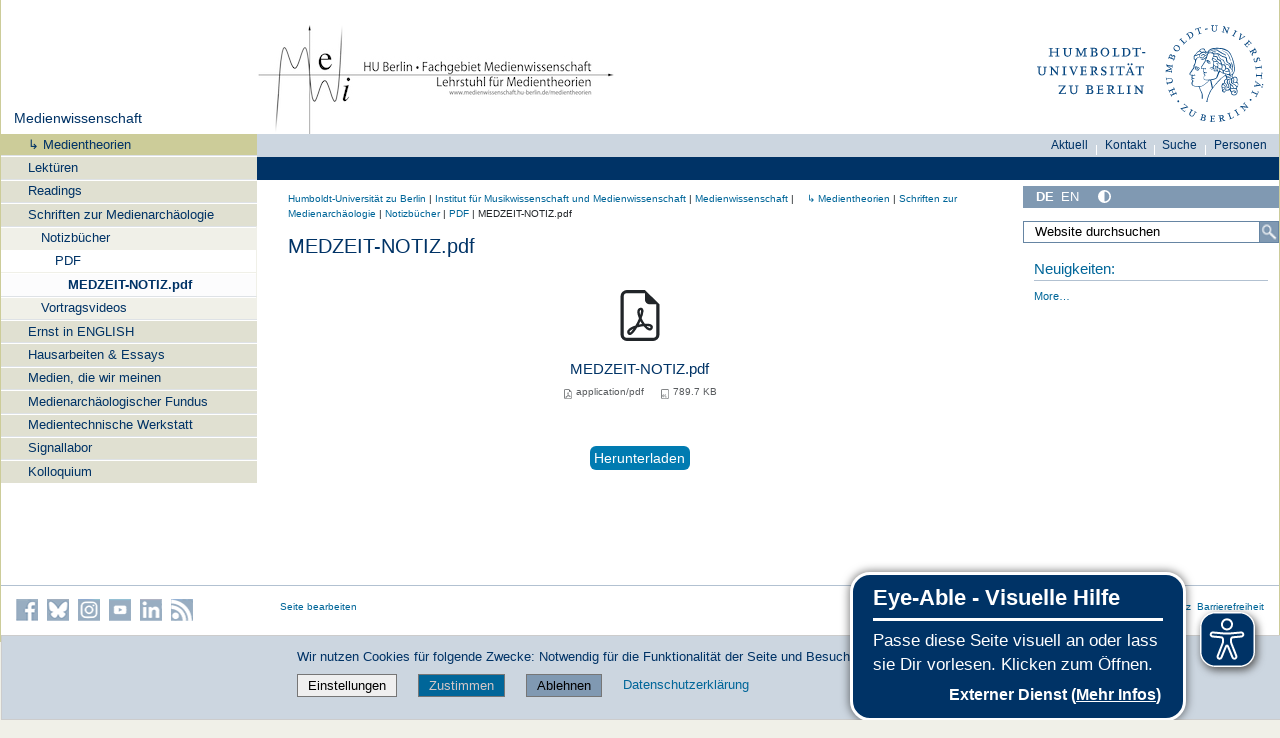

--- FILE ---
content_type: text/html;charset=utf-8
request_url: https://www.musikundmedien.hu-berlin.de/de/medienwissenschaft/medientheorien/Schriften-zur-medienarchaeologie/Notizbuecher/PDF/medzeit-notiz.pdf/view
body_size: 12081
content:
<!DOCTYPE html>
<html xmlns="http://www.w3.org/1999/xhtml" lang="de" xml:lang="de">
  <head><meta http-equiv="Content-Type" content="text/html; charset=UTF-8" />
    <meta data-embetty-server="https://www3.hu-berlin.de/embetty/" />
    <title>MEDZEIT-NOTIZ.pdf — Medienwissenschaft</title><title>application/pdf</title><title>Size</title><title>Mehr Kontrast</title><title>Weniger Kontrast</title>
    <link id="favicon_ico" rel="icon" href="/++theme++humboldt.theme/++resource++humboldt.policy/favicon.ico" sizes="any" /><!-- 32x32 -->
    <link id="favicon_svg" rel="icon" href="/++theme++humboldt.theme/++resource++humboldt.policy/icon.svg" type="image/svg+xml" />
    <link id="favicon_appletouch" rel="apple-touch-icon" href="/++theme++humboldt.theme/++resource++humboldt.policy/apple-touch-icon.png" /><!-- 180x180 -->
    <link id="manifest_json" rel="manifest" href="/++theme++humboldt.theme/++resource++humboldt.policy/manifest.json" />
    <link rel="sitemap" type="application/xml" title="Sitemap" href="/sitemap.xml.gz" />
    <link rel="sitemap" type="application/xml" title="Sitemap" href="/de/sitemap.xml.gz" />
    <link rel="sitemap" type="application/xml" title="Sitemap" href="/en/sitemap.xml.gz" />
  <meta charset="utf-8" /><meta name="twitter:card" content="summary" /><meta property="og:site_name" content="Institut fuer Musikwissenschaft und Medienwissenschaft" /><meta property="og:title" content="MEDZEIT-NOTIZ.pdf" /><meta property="og:type" content="website" /><meta property="og:description" content="" /><meta property="og:url" content="https://www.musikundmedien.hu-berlin.de/de/medienwissenschaft/medientheorien/Schriften-zur-medienarchaeologie/Notizbuecher/PDF/medzeit-notiz.pdf/view" /><meta property="og:image" content="https://www.musikundmedien.hu-berlin.de/@@site-logo/og_logo.png" /><meta property="og:image:type" content="image/png" /><meta name="DC.date.created" content="2019-07-31T13:22:43+01:00" /><meta name="DC.date.modified" content="2024-04-19T07:44:51+01:00" /><meta name="DC.type" content="Datei" /><meta name="DC.format" content="application/pdf" /><meta name="DC.language" content="de" /><meta name="DC.date.valid_range" content="2019/08/01 - " /><meta name="viewport" content="width=device-width, initial-scale=1.0" /><meta name="generator" content="Plone - https://plone.org/" /><link rel="canonical" href="https://www.musikundmedien.hu-berlin.de/de/medienwissenschaft/medientheorien/Schriften-zur-medienarchaeologie/Notizbuecher/PDF/medzeit-notiz.pdf" /><link href="https://www.musikundmedien.hu-berlin.de/de/@@search" rel="search" title="Website durchsuchen" /><link data-bundle="collective-faq" href="https://www.musikundmedien.hu-berlin.de/++webresource++534b3e23-aef3-529e-b7e4-4319755f6730/++resource++collective.faq/faq.css" media="all" rel="stylesheet" type="text/css" /><link data-bundle="easyform" href="https://www.musikundmedien.hu-berlin.de/++webresource++b6e63fde-4269-5984-a67a-480840700e9a/++resource++easyform.css" media="all" rel="stylesheet" type="text/css" /><link data-bundle="easyformplugin.fields" href="https://www.musikundmedien.hu-berlin.de/++webresource++f14745e6-bd42-5fb0-a7bf-7b9e165a52f7/++plone++easyformplugin.fields/styles.css" media="all" rel="stylesheet" type="text/css" /><link data-bundle="flexbin" href="https://www.musikundmedien.hu-berlin.de/++webresource++a1df1cb4-56c5-5706-8b0d-41ab995ce792/++plone++plone.gallery/dist/flexbin.css" media="all" rel="stylesheet" type="text/css" /><link data-bundle="humboldt-HUEmployee" href="https://www.musikundmedien.hu-berlin.de/++webresource++22b1624e-34d3-5143-82af-1e0a28c2b28b/++resource++humboldt.HUEmployee/huEmployee.css" media="all" rel="stylesheet" type="text/css" /><link data-bundle="humboldt-LSF" href="https://www.musikundmedien.hu-berlin.de/++webresource++f63933d3-60bd-54fc-86a1-92ba140cd43f/++resource++humboldt.LSF/hulsf_plone6.css" media="all" rel="stylesheet" type="text/css" /><link data-bundle="humboldt-directsearch" href="https://www.musikundmedien.hu-berlin.de/++webresource++a6231e9f-f4d1-5b46-a094-59e8505feac8/++resource++humboldt.directsearch.resource/directsearch.css" media="all" rel="stylesheet" type="text/css" /><link data-bundle="humboldt-frontpageslider" href="https://www.musikundmedien.hu-berlin.de/++webresource++70e1ac4d-f24a-579c-a048-c9054cd5a82d/++resource++humboldt.frontpageslider.css/frontpageslider-compiled.css" media="all" rel="stylesheet" type="text/css" /><link data-bundle="humboldt-logo" href="https://www.musikundmedien.hu-berlin.de/++webresource++a684c705-baa9-5a4f-abba-cd54b52d42f5/++resource++humboldt.logo/mobile.css" media="all" rel="stylesheet" type="text/css" /><link data-bundle="humboldt-logofooter" href="https://www.musikundmedien.hu-berlin.de/++webresource++2039bd31-8ee8-5229-90d1-b0883035dba4/++resource++humboldt.logofooter/logofooter.css" media="all" rel="stylesheet" type="text/css" /><link data-bundle="humboldt-outputfilters" href="https://www.musikundmedien.hu-berlin.de/++webresource++a2097a30-57d6-5703-a1f8-3491257eded3/++resource++humboldt.outputfilters.css/captionstyles.css" media="all" rel="stylesheet" type="text/css" /><link data-bundle="humboldt-portlet-linklist" href="https://www.musikundmedien.hu-berlin.de/++webresource++7edd124e-c0a2-5d5f-a8bd-d4cee9f23d4a/++resource++humboldt.portlet.linklist/linklist.css" media="all" rel="stylesheet" type="text/css" /><link data-bundle="humboldt-viewlet-sharelinkmenu" href="https://www.musikundmedien.hu-berlin.de/++webresource++b79898bf-3741-5089-8d7c-6a67376b36c6/++resource++humboldt.viewlet.sharelinkmenu.icons/sharelinkmenu.css" media="all" rel="stylesheet" type="text/css" /><link data-bundle="mosaic-css" href="https://www.musikundmedien.hu-berlin.de/++webresource++194c6646-85f9-57d9-9c89-31147d080b38/++plone++mosaic/mosaic.min.css" media="all" rel="stylesheet" type="text/css" /><link data-bundle="multilingual" href="https://www.musikundmedien.hu-berlin.de/++webresource++4b25ebfe-4288-5cbe-b3d2-cfa66e33cd82/++resource++plone.app.multilingual.stylesheet/multilingual.css" media="all" rel="stylesheet" type="text/css" /><link data-bundle="plone-fullscreen" href="https://www.musikundmedien.hu-berlin.de/++webresource++ac83a459-aa2c-5a45-80a9-9d3e95ae0847/++plone++static/plone-fullscreen/fullscreen.css" media="all" rel="stylesheet" type="text/css" /><link data-bundle="diazo" href="https://www.musikundmedien.hu-berlin.de/++webresource++177135d3-7ba3-5275-9a8a-66170a4315b0//++theme++humboldt.theme/styles/theme.min.css" media="all" rel="stylesheet" type="text/css" /><script data-bundle="humboldt-folderimage" integrity="sha384-S/jJ8tvbhgy98W1O95wQXOrPxBVHS9YDFSZQ4G6n6hNY5ZuDVIBySstI5eFLPBti" src="https://www.musikundmedien.hu-berlin.de/++webresource++b8c5ad51-c1e6-51ff-9394-f92d4f1feca1/++resource++humboldt.folderimage/folderimage.js"></script><script data-bundle="humboldt-policy" integrity="sha384-DcFvT80px+z4DjIeiB/5hPHaXlURk+x5NtISEZ7K8R3Xy8DA/VM23cJ6PklKITww" src="https://www.musikundmedien.hu-berlin.de/++webresource++779defc3-c890-542e-a4ef-ee0a26b649c1/++resource++humboldt.policy/eyeAbleInclude-www.hu-berlin.de.js"></script><script data-bundle="humboldt-tablesorter" integrity="sha384-Sd9X4KkCN3QYDldhCFrX3phv9Tvi4FxsFjwW2fAghO2mcZ7lfQs8m/Wz9WSsk6YE" src="https://www.musikundmedien.hu-berlin.de/++webresource++553ddd45-467c-579b-9d2f-ccf6b94c0ae4/++resource++humboldt.tablesorter/TableSort.js"></script><script async="True" data-bundle="plone-fullscreen" integrity="sha384-yAbXscL0aoE/0AkFhaGNz6d74lDy9Cz7PXfkWNqRnFm0/ewX0uoBBoyPBU5qW7Nr" src="https://www.musikundmedien.hu-berlin.de/++webresource++6aa4c841-faf5-51e8-8109-90bd97e7aa07/++plone++static/plone-fullscreen/fullscreen.js"></script><script data-bundle="plone" integrity="sha384-10Qe/QrU7Gixx5Q42MBnBA9KQdjKfonEsQ6yZ6ol2Z8D9usXt/Tsa1iTWSAuSXaa" src="https://www.musikundmedien.hu-berlin.de/++webresource++fed1f233-5888-5282-956c-f4e82a740844/++plone++static/bundle-plone/bundle.min.js"></script><script data-bundle="spotlightjs" integrity="sha384-8n2bBNLkJOVfGo3h0Q8+doxov3z/m8Br4d1Aan6k8IyNdYPl4eu3+rN+v/a5QFKe" src="https://www.musikundmedien.hu-berlin.de/++webresource++23a84036-6e46-5d70-bda6-76022a48e75a/++plone++plone.gallery/dist/spotlight.js"></script><script data-bundle="humboldt-theme-tree" integrity="sha384-58LubW/Br6z243v5NsPpD5sQMOB4LviVZGwh1zKHLIOokHt1qVluvk+24vms875F" src="https://www.musikundmedien.hu-berlin.de/++webresource++4a8bc6e5-d7aa-5763-93ff-b4119186b950/++resource++humboldt.theme.javascripts/tree.js"></script><script data-bundle="humboldt-theme-tingle" integrity="sha384-4vFw2kvH6Nzmb536Cm2OhyJrxhrG92J4XxS3mTqZPQhYvNGK/9XV4sHObCud9m0W" src="https://www.musikundmedien.hu-berlin.de/++webresource++0ff944f2-7b9d-55d2-8a78-5c7f1f57a504/++resource++humboldt.theme.javascripts/tingle.js"></script><script data-bundle="humboldt-theme-swiper-init" integrity="sha384-Dq0JP+Nwt2EiyrqoJ+ZVbarzObGV2wRDpinD9xVvHnY8fWqpnv/3VUte1Z4vWen0" src="https://www.musikundmedien.hu-berlin.de/++webresource++e69c0fab-0c3c-5fdc-a3c0-58da914e7f32/++resource++humboldt.theme.javascripts/swiper-init.js"></script><script data-bundle="humboldt-theme-swiper-bundle" integrity="sha384-+dWAUTKM0Jd6Z/epUmLhoRUZa6X2plKNmDa5JC90mUxvdKk68vyXIsfwMsKS+16j" src="https://www.musikundmedien.hu-berlin.de/++webresource++d1d65cd4-4553-51cd-b77f-f982051b0068/++resource++humboldt.theme.javascripts/swiper-bundle.js"></script><script data-bundle="humboldt-theme-popupforms" integrity="sha384-hKT1vtCkoWdMTx/ybBnuetkkrCSJBADc6x9pz4GZKCPIkfNxfA1tJN3twYE3BNUj" src="https://www.musikundmedien.hu-berlin.de/++webresource++7850410e-2a35-57e1-ab10-3797e2414c09/++resource++humboldt.theme.javascripts/popupforms.js"></script><script data-bundle="humboldt-theme-mobil" integrity="sha384-Kra6pJ3Jqk1PhhfqsYtnt1omzGgj8S520ZAzPYySDgnkzCKRxUz7zsiyoNCOE7l7" src="https://www.musikundmedien.hu-berlin.de/++webresource++628eed02-1a52-5d8d-9de0-e25cb5b787a0/++resource++humboldt.theme.javascripts/mobilemenu.js"></script><script data-bundle="humboldt-theme-misc" integrity="sha384-+Q9k+fLsrtlWoacFileV38pFL5eHzLr8ZyWrfL0GCd6TFw5Z5G9ToaCrfH5lPncY" src="https://www.musikundmedien.hu-berlin.de/++webresource++423d6cfd-2e9f-5ba5-8b0b-2bc49b7b8a8e/++resource++humboldt.theme.javascripts/misc.js"></script><script data-bundle="humboldt-theme-menu" integrity="sha384-LyxrhSh7AixJNcm5JYyJOgPLL7nbZrWpVrrHrMt2dj+G/+rAkOIr3OE1FtCBU1bD" src="https://www.musikundmedien.hu-berlin.de/++webresource++3e062e2d-4c1c-50a5-8615-4798eae3e8bd/++resource++humboldt.theme.javascripts/menu.js"></script><script data-bundle="humboldt-theme-input-label" integrity="sha384-6Ew+/vGu5FIxFjJ6MTALFx4VDIbttATPaUBtyf2JchSXWVp0Jj+sEjKts/ru59Zq" src="https://www.musikundmedien.hu-berlin.de/++webresource++126cb13f-aa14-578e-851d-d15e8494ef01/++resource++humboldt.theme.javascripts/input-label.js"></script><script data-bundle="humboldt-theme-history" integrity="sha384-FtPKaQ9nkugVi68g8nK8ye/wck9mX/MDPMLjhuOhB+4Uy+poUuS0WZULcBiNjS19" src="https://www.musikundmedien.hu-berlin.de/++webresource++56ddf26e-92d8-5ac1-ab5a-881a3b9336bb/++resource++humboldt.theme.javascripts/history.js"></script><script data-bundle="humboldt-theme-consent" integrity="sha384-KhNxmnHq/nQYvU0LtXpHLVsH+ekor89VWbz3oT10dLRHsOdB14RJAZYMUm24zjtY" src="https://www.musikundmedien.hu-berlin.de/++webresource++7af0e2c1-165f-56d8-870c-17ec08ef6a89/++resource++humboldt.theme.javascripts/consent.js"></script><script data-bundle="humboldt-theme-acc" integrity="sha384-Hg8u+aRruMLPCzmMakW8uyOrfQEocKTEPJQAbbetKa27QmuIldtHVi8yL9XHAqmt" src="https://www.musikundmedien.hu-berlin.de/++webresource++1ffb54f6-8f1c-5e37-adfb-a65a7d23c369/++resource++humboldt.theme.javascripts/accordeon.js"></script><script data-bundle="humboldt-menus" integrity="sha384-pcFewp/jyuAd6sx7fy+24zbh+TWK10odD10jbI8I8RNJNECUgtIJbt1tI/+u84wL" src="https://www.musikundmedien.hu-berlin.de/++webresource++67e45497-f5b6-54d1-b461-244342b16d42/++resource++humboldt.menus/javascript/menus.js"></script><script data-bundle="humboldt-frontpageslider" integrity="sha384-1nOXGCR5rqg9R/qvQuR26IuUT+kBJoYEO/gmhOVXkCOTeLO8cQ3NjxPiqEyyYiLA" src="https://www.musikundmedien.hu-berlin.de/++webresource++90c9ec53-6e1d-548b-9d07-00b827fc0a0b/++resource++humboldt.frontpageslider.js/jquery-ui.min.js"></script><script data-bundle="humboldt-directsearch" integrity="sha384-ZozEIDIRFGJvAiT7++4jlVWOW2ZgYQIa9xHVfMEWOaLnj+tgwLQC06Frb6EoIjn/" src="https://www.musikundmedien.hu-berlin.de/++webresource++037acda2-21e4-552c-af11-767ad1e54a39/++resource++humboldt.directsearch.resource/javascript.js"></script><script data-bundle="collective-faq" integrity="sha384-7vQjBTquU48WnSpBTP4ScxlvJpgPoIlgVyo6Rt+3DGpVB6x0uizI6LiA1/OI1Bfa" src="https://www.musikundmedien.hu-berlin.de/++webresource++ef17d332-15fc-59cc-8e10-07af0c0e82d5/++resource++collective.faq/faq.js"></script></head>
  <body id="visual-portal-wrapper" class="col-content col-one col-two frontend icons-off portaltype-file section-medientheorien site-medienwissenschaft subsection-Schriften-zur-medienarchaeologie subsection-Schriften-zur-medienarchaeologie-Notizbuecher subsection-Schriften-zur-medienarchaeologie-Notizbuecher-PDF template-file_view thumbs-on userrole-anonymous viewpermission-view" dir="ltr" data-base-url="https://www.musikundmedien.hu-berlin.de/de/medienwissenschaft/medientheorien/Schriften-zur-medienarchaeologie/Notizbuecher/PDF/medzeit-notiz.pdf" data-view-url="https://www.musikundmedien.hu-berlin.de/de/medienwissenschaft/medientheorien/Schriften-zur-medienarchaeologie/Notizbuecher/PDF/medzeit-notiz.pdf/view" data-portal-url="https://www.musikundmedien.hu-berlin.de" data-i18ncatalogurl="https://www.musikundmedien.hu-berlin.de/plonejsi18n" data-pat-pickadate="{&quot;date&quot;: {&quot;selectYears&quot;: 200}, &quot;time&quot;: {&quot;interval&quot;: 5 } }" data-pat-plone-modal="{&quot;actionOptions&quot;: {&quot;displayInModal&quot;: false}}"><a class="hiddenStructure" accesskey="2" href="#content">Direkt zum Inhalt</a><a class="hiddenStructure" accesskey="4" href="#search">Direkt zur Suche</a><a class="hiddenStructure" accesskey="6" href="#portletNavigationTree">Direkt zur Navigation</a><div class="outer-wrapper">
      <header id="content-header" role="banner">
        <div class="container">
          <div class="align-items-end">
            <div class="hu-base-col-sm-4 hidden-xs sidebar-offcanvas" role="complementary">
              <div id="header-left"></div>
            </div>
            <div class="hu-base-col-xs-20 hu-base-col-sm-16">
              <div class="hu-base-row ">
                <div class="col">
                  
      
  <link rel="stylesheet" href="https://www.musikundmedien.hu-berlin.de/++resource++kitconcept.glossary/glossary-5968e5a.css" />
<!--
  <script defer tal:attributes="src string:${view/site_url}/++resource++kitconcept.glossary/glossary-5968e5a.js"></script>
  -->

      <div id="portal-header">
        
  <form id="lineageSelectionForm" action=".">
    <select id="lineageSelection" name="lineageSelection" onchange="javascript:window.location=form.lineageSelection.options[form.lineageSelection.selectedIndex].value">
      <option value="">Gehe zu Unterseite</option>
      <option value="https://www.musikundmedien.hu-berlin.de">Website</option>
      <option value="https://www.musikundmedien.hu-berlin.de/de/musikwissenschaft/sound-system-epistemologies-dfg">Sound System Epistemologies (DFG)</option>
    </select>
  <div style="display: none"><input name="protected_1" type="text" value="" /></div></form>


<!-- mode: html -->
<div class="smallscreen humboldt-logo">
  <!-- <div style="display: grid; grid-template-columns: 1fr minmax(auto, 360px) 1fr;">
    <div>&nbsp;</div> -->
    <div>
      <a href="https://www.hu-berlin.de/"><img alt="Logo der Humboldt-Universität zu Berlin" src="https://www.musikundmedien.hu-berlin.de/++resource++humboldt.logo/logo-mobile.svg" /></a>
    </div>
    <!-- <div>&nbsp;</div>
  </div> -->
</div>

<div>
  <div class="menu-mobile"> 
    
    <button class="menu-mobile-button ersterButton" id="dropmenu"></button>
    
	<div>
      <a class="menu-mobile-button" id="Home" aria-label="Home" href="https://www.musikundmedien.hu-berlin.de">
      </a>
	</div>

    
    
    <button class="menu-mobile-button" id="menu-mobile-search"></button>
    
  </div>

  <div class="menu-mobile-sub" id="menu-mobile-sub">
    <div class="navTreeItem-mobile"></div>
    
    <div class="menu-mobile-sub-button schnellzugang">Schnellzugang ▶</div>
  </div>
</div>

<div id="folder_image">
  
  <a href="https://www.musikundmedien.hu-berlin.de/de/medienwissenschaft/medientheorien/">
    <img alt="Startseite der Einrichtung" width="360px" height="110px" src="https://www.musikundmedien.hu-berlin.de/de/medienwissenschaft/medientheorien/@@adapterdownload/humboldt.folderimage.interfaces.IFolderImage/folderimage/logo_mewi360x110.jpeg" />
  </a>

  <div id="folder_image_uhb">

     

     <div id="uhb_c">
         
         <span></span>
         <p></p>
         
         <p></p>
         
     </div>
  </div>

</div>

<!--
<tal:foo replace="structure view/randomize_folderimage_script_block" />
-->


<div id="portal-logo" title="Home">
   <a href="https://www.hu-berlin.de/">
     <img alt="Logo der Humboldt-Universität zu Berlin" src="https://www.musikundmedien.hu-berlin.de/++resource++humboldt.logo.Logo.svg" />
   </a>
</div>

      </div>

    
                </div>
              </div>
            </div>
          </div>
          <div>
            <div id="frontpageslider-bigslider-wrapper" class="col"></div>
          </div>
          <div id="anonymous-actions">
          </div>
        </div>
      </header>
      <div id="mainnavigation-wrapper">
        <div id="mainnavigation"></div>
      </div>
      <div class="container">
        <div class="hu-base-row">
          <aside id="global_statusmessage"></aside>
        </div>
        <main id="main-container" class="hu-base-row row-offcanvas row-offcanvas-right" role="main">
		  <div id="print-header" class="onlyprint hide"><img src="/++theme++humboldt.theme/++resource++humboldt.theme.images/printlogo.svg" alt="Logo der Humboldt-Universitaet" /></div>
          <div id="sidebar" class="hu-base-col-xs-20 hu-base-col-sm-4 sidebar-offcanvas">
        <aside id="portal-column-one">
			<a class="hiddenStructure" id="portletNavigationTree_accesskey" name="portletNavigationTree"></a>
            <div class="portletWrapper" id="portletwrapper-706c6f6e652e6c656674636f6c756d6e0a636f6e746578740a2f6d756d6577695f70360a68752d706f7274616c2d7469746c65" data-portlethash="706c6f6e652e6c656674636f6c756d6e0a636f6e746578740a2f6d756d6577695f70360a68752d706f7274616c2d7469746c65"><dl class="portlet portlet-portal-title">

  <dt class="portletHeader hiddenStructure">
    <span class="portletTopLeft"></span>
    <span class="portletTopRight"></span>
  </dt>

  <dd class="portletItem">
    
      <div>
	
         
	  <div class="portal-title-current">
	    <a href="https://www.musikundmedien.hu-berlin.de/de/medienwissenschaft">Medienwissenschaft</a>
	  </div>
         
	
      </div>
      <div class="hidden-title">
	
	  <div class="portal-title-current">
	    <a href="https://www.musikundmedien.hu-berlin.de/de/medienwissenschaft">Medienwissenschaft</a>
	  </div>
	
      </div>
    
  </dd>

  <dt class="portletFooter hiddenStructure">
    <span class="portletBottomLeft"></span>
    <span class="portletBottomRight"></span>
  </dt>

</dl>
</div><div class="portletWrapper" id="portletwrapper-706c6f6e652e6c656674636f6c756d6e0a636f6e746578740a2f6d756d6577695f70360a6e617669676174696f6e" data-portlethash="706c6f6e652e6c656674636f6c756d6e0a636f6e746578740a2f6d756d6577695f70360a6e617669676174696f6e">

  <div class="card portlet portletNavigationTree">

    <div class="card-header hiddenStructure">
      <a class="tile" href="https://www.musikundmedien.hu-berlin.de/de/medienwissenschaft/sitemap">Navigation</a>
    </div>

    <nav class="card-body">
      <ul class="navTree navTreeLevel0">
        
        

  
    
      <li class="navTreeItem visualNoMarker navTreeItemInPath navTreeFolderish section-medientheorien">

        

          <a href="https://www.musikundmedien.hu-berlin.de/de/medienwissenschaft/medientheorien" title="" class="state-external navTreeItemInPath navTreeFolderish contenttype-folder">

            <svg xmlns="http://www.w3.org/2000/svg" width="16" height="16" fill="currentColor" class="plone-icon  bi bi-folder" viewbox="0 0 16 16">
  <path d="M.54 3.87.5 3a2 2 0 0 1 2-2h3.672a2 2 0 0 1 1.414.586l.828.828A2 2 0 0 0 9.828 3h3.982a2 2 0 0 1 1.992 2.181l-.637 7A2 2 0 0 1 13.174 14H2.826a2 2 0 0 1-1.991-1.819l-.637-7a2 2 0 0 1 .342-1.31zM2.19 4a1 1 0 0 0-.996 1.09l.637 7a1 1 0 0 0 .995.91h10.348a1 1 0 0 0 .995-.91l.637-7A1 1 0 0 0 13.81 4zm4.69-1.707A1 1 0 0 0 6.172 2H2.5a1 1 0 0 0-1 .981l.006.139q.323-.119.684-.12h5.396z"></path>
</svg>

            

            

            　↳ Medientheorien
          </a>
          
            <ul class="navTree navTreeLevel1">
              

  
    
      <li class="navTreeItem visualNoMarker navTreeFolderish section-lektueren">

        

          <a href="https://www.musikundmedien.hu-berlin.de/de/medienwissenschaft/medientheorien/lektueren" title="" class="state-external navTreeFolderish contenttype-folder">

            <svg xmlns="http://www.w3.org/2000/svg" width="16" height="16" fill="currentColor" class="plone-icon  bi bi-folder" viewbox="0 0 16 16">
  <path d="M.54 3.87.5 3a2 2 0 0 1 2-2h3.672a2 2 0 0 1 1.414.586l.828.828A2 2 0 0 0 9.828 3h3.982a2 2 0 0 1 1.992 2.181l-.637 7A2 2 0 0 1 13.174 14H2.826a2 2 0 0 1-1.991-1.819l-.637-7a2 2 0 0 1 .342-1.31zM2.19 4a1 1 0 0 0-.996 1.09l.637 7a1 1 0 0 0 .995.91h10.348a1 1 0 0 0 .995-.91l.637-7A1 1 0 0 0 13.81 4zm4.69-1.707A1 1 0 0 0 6.172 2H2.5a1 1 0 0 0-1 .981l.006.139q.323-.119.684-.12h5.396z"></path>
</svg>

            

            

            Lektüren
          </a>
          

        
      </li>
    
      <li class="navTreeItem visualNoMarker navTreeFolderish section-copy_of_lektueren">

        

          <a href="https://www.musikundmedien.hu-berlin.de/de/medienwissenschaft/medientheorien/copy_of_lektueren" title="" class="state-external navTreeFolderish contenttype-folder">

            <svg xmlns="http://www.w3.org/2000/svg" width="16" height="16" fill="currentColor" class="plone-icon  bi bi-folder" viewbox="0 0 16 16">
  <path d="M.54 3.87.5 3a2 2 0 0 1 2-2h3.672a2 2 0 0 1 1.414.586l.828.828A2 2 0 0 0 9.828 3h3.982a2 2 0 0 1 1.992 2.181l-.637 7A2 2 0 0 1 13.174 14H2.826a2 2 0 0 1-1.991-1.819l-.637-7a2 2 0 0 1 .342-1.31zM2.19 4a1 1 0 0 0-.996 1.09l.637 7a1 1 0 0 0 .995.91h10.348a1 1 0 0 0 .995-.91l.637-7A1 1 0 0 0 13.81 4zm4.69-1.707A1 1 0 0 0 6.172 2H2.5a1 1 0 0 0-1 .981l.006.139q.323-.119.684-.12h5.396z"></path>
</svg>

            

            

            Readings
          </a>
          

        
      </li>
    
      <li class="navTreeItem visualNoMarker navTreeItemInPath navTreeFolderish section-schriften-zur-medienarchaeologie">

        

          <a href="https://www.musikundmedien.hu-berlin.de/de/medienwissenschaft/medientheorien/Schriften-zur-medienarchaeologie" title="" class="state-external navTreeItemInPath navTreeFolderish contenttype-folder">

            <svg xmlns="http://www.w3.org/2000/svg" width="16" height="16" fill="currentColor" class="plone-icon  bi bi-folder" viewbox="0 0 16 16">
  <path d="M.54 3.87.5 3a2 2 0 0 1 2-2h3.672a2 2 0 0 1 1.414.586l.828.828A2 2 0 0 0 9.828 3h3.982a2 2 0 0 1 1.992 2.181l-.637 7A2 2 0 0 1 13.174 14H2.826a2 2 0 0 1-1.991-1.819l-.637-7a2 2 0 0 1 .342-1.31zM2.19 4a1 1 0 0 0-.996 1.09l.637 7a1 1 0 0 0 .995.91h10.348a1 1 0 0 0 .995-.91l.637-7A1 1 0 0 0 13.81 4zm4.69-1.707A1 1 0 0 0 6.172 2H2.5a1 1 0 0 0-1 .981l.006.139q.323-.119.684-.12h5.396z"></path>
</svg>

            

            

            Schriften zur Medienarchäologie
          </a>
          
            <ul class="navTree navTreeLevel2">
              

  
    
      <li class="navTreeItem visualNoMarker navTreeItemInPath navTreeFolderish section-notizbuecher">

        

          <a href="https://www.musikundmedien.hu-berlin.de/de/medienwissenschaft/medientheorien/Schriften-zur-medienarchaeologie/Notizbuecher" title="" class="state-external navTreeItemInPath navTreeFolderish contenttype-folder">

            <svg xmlns="http://www.w3.org/2000/svg" width="16" height="16" fill="currentColor" class="plone-icon  bi bi-folder" viewbox="0 0 16 16">
  <path d="M.54 3.87.5 3a2 2 0 0 1 2-2h3.672a2 2 0 0 1 1.414.586l.828.828A2 2 0 0 0 9.828 3h3.982a2 2 0 0 1 1.992 2.181l-.637 7A2 2 0 0 1 13.174 14H2.826a2 2 0 0 1-1.991-1.819l-.637-7a2 2 0 0 1 .342-1.31zM2.19 4a1 1 0 0 0-.996 1.09l.637 7a1 1 0 0 0 .995.91h10.348a1 1 0 0 0 .995-.91l.637-7A1 1 0 0 0 13.81 4zm4.69-1.707A1 1 0 0 0 6.172 2H2.5a1 1 0 0 0-1 .981l.006.139q.323-.119.684-.12h5.396z"></path>
</svg>

            

            

            Notizbücher
          </a>
          
            <ul class="navTree navTreeLevel3">
              

  
    
      <li class="navTreeItem visualNoMarker navTreeItemInPath navTreeFolderish section-pdf">

        

          <a href="https://www.musikundmedien.hu-berlin.de/de/medienwissenschaft/medientheorien/Schriften-zur-medienarchaeologie/Notizbuecher/PDF" title="" class="state-internal navTreeItemInPath navTreeFolderish contenttype-folder">

            <svg xmlns="http://www.w3.org/2000/svg" width="16" height="16" fill="currentColor" class="plone-icon  bi bi-folder" viewbox="0 0 16 16">
  <path d="M.54 3.87.5 3a2 2 0 0 1 2-2h3.672a2 2 0 0 1 1.414.586l.828.828A2 2 0 0 0 9.828 3h3.982a2 2 0 0 1 1.992 2.181l-.637 7A2 2 0 0 1 13.174 14H2.826a2 2 0 0 1-1.991-1.819l-.637-7a2 2 0 0 1 .342-1.31zM2.19 4a1 1 0 0 0-.996 1.09l.637 7a1 1 0 0 0 .995.91h10.348a1 1 0 0 0 .995-.91l.637-7A1 1 0 0 0 13.81 4zm4.69-1.707A1 1 0 0 0 6.172 2H2.5a1 1 0 0 0-1 .981l.006.139q.323-.119.684-.12h5.396z"></path>
</svg>

            

            

            PDF
          </a>
          
            <ul class="navTree navTreeLevel4">
              

  
    
      <li class="navTreeItem visualNoMarker navTreeCurrentNode section-medzeit-notiz-pdf">

        

          <a href="https://www.musikundmedien.hu-berlin.de/de/medienwissenschaft/medientheorien/Schriften-zur-medienarchaeologie/Notizbuecher/PDF/medzeit-notiz.pdf/view" title="" class="state-external navTreeCurrentItem navTreeCurrentNode contenttype-file">

            

            <svg xmlns="http://www.w3.org/2000/svg" width="16" height="16" fill="currentColor" class="plone-icon  bi bi-file-earmark-pdf" viewbox="0 0 16 16">
  <path d="M14 14V4.5L9.5 0H4a2 2 0 0 0-2 2v12a2 2 0 0 0 2 2h8a2 2 0 0 0 2-2M9.5 3A1.5 1.5 0 0 0 11 4.5h2V14a1 1 0 0 1-1 1H4a1 1 0 0 1-1-1V2a1 1 0 0 1 1-1h5.5z"></path>
  <path d="M4.603 14.087a.8.8 0 0 1-.438-.42c-.195-.388-.13-.776.08-1.102.198-.307.526-.568.897-.787a7.7 7.7 0 0 1 1.482-.645 20 20 0 0 0 1.062-2.227 7.3 7.3 0 0 1-.43-1.295c-.086-.4-.119-.796-.046-1.136.075-.354.274-.672.65-.823.192-.077.4-.12.602-.077a.7.7 0 0 1 .477.365c.088.164.12.356.127.538.007.188-.012.396-.047.614-.084.51-.27 1.134-.52 1.794a11 11 0 0 0 .98 1.686 5.8 5.8 0 0 1 1.334.05c.364.066.734.195.96.465.12.144.193.32.2.518.007.192-.047.382-.138.563a1.04 1.04 0 0 1-.354.416.86.86 0 0 1-.51.138c-.331-.014-.654-.196-.933-.417a5.7 5.7 0 0 1-.911-.95 11.7 11.7 0 0 0-1.997.406 11.3 11.3 0 0 1-1.02 1.51c-.292.35-.609.656-.927.787a.8.8 0 0 1-.58.029m1.379-1.901q-.25.115-.459.238c-.328.194-.541.383-.647.547-.094.145-.096.25-.04.361q.016.032.026.044l.035-.012c.137-.056.355-.235.635-.572a8 8 0 0 0 .45-.606m1.64-1.33a13 13 0 0 1 1.01-.193 12 12 0 0 1-.51-.858 21 21 0 0 1-.5 1.05zm2.446.45q.226.245.435.41c.24.19.407.253.498.256a.1.1 0 0 0 .07-.015.3.3 0 0 0 .094-.125.44.44 0 0 0 .059-.2.1.1 0 0 0-.026-.063c-.052-.062-.2-.152-.518-.209a4 4 0 0 0-.612-.053zM8.078 7.8a7 7 0 0 0 .2-.828q.046-.282.038-.465a.6.6 0 0 0-.032-.198.5.5 0 0 0-.145.04c-.087.035-.158.106-.196.283-.04.192-.03.469.046.822q.036.167.09.346z"></path>
</svg>

            

            MEDZEIT-NOTIZ.pdf
          </a>
          

        
      </li>
    
  


            </ul>
          

        
      </li>
    
  


            </ul>
          

        
      </li>
    
      <li class="navTreeItem visualNoMarker navTreeFolderish section-videos">

        

          <a href="https://www.musikundmedien.hu-berlin.de/de/medienwissenschaft/medientheorien/Schriften-zur-medienarchaeologie/Videos" title="" class="state-external navTreeFolderish contenttype-folder">

            <svg xmlns="http://www.w3.org/2000/svg" width="16" height="16" fill="currentColor" class="plone-icon  bi bi-folder" viewbox="0 0 16 16">
  <path d="M.54 3.87.5 3a2 2 0 0 1 2-2h3.672a2 2 0 0 1 1.414.586l.828.828A2 2 0 0 0 9.828 3h3.982a2 2 0 0 1 1.992 2.181l-.637 7A2 2 0 0 1 13.174 14H2.826a2 2 0 0 1-1.991-1.819l-.637-7a2 2 0 0 1 .342-1.31zM2.19 4a1 1 0 0 0-.996 1.09l.637 7a1 1 0 0 0 .995.91h10.348a1 1 0 0 0 .995-.91l.637-7A1 1 0 0 0 13.81 4zm4.69-1.707A1 1 0 0 0 6.172 2H2.5a1 1 0 0 0-1 .981l.006.139q.323-.119.684-.12h5.396z"></path>
</svg>

            

            

            Vortragsvideos
          </a>
          

        
      </li>
    
  


            </ul>
          

        
      </li>
    
      <li class="navTreeItem visualNoMarker navTreeFolderish section-ernst-in-english">

        

          <a href="https://www.musikundmedien.hu-berlin.de/de/medienwissenschaft/medientheorien/ernst-in-english" title="" class="state-external navTreeFolderish contenttype-folder">

            <svg xmlns="http://www.w3.org/2000/svg" width="16" height="16" fill="currentColor" class="plone-icon  bi bi-folder" viewbox="0 0 16 16">
  <path d="M.54 3.87.5 3a2 2 0 0 1 2-2h3.672a2 2 0 0 1 1.414.586l.828.828A2 2 0 0 0 9.828 3h3.982a2 2 0 0 1 1.992 2.181l-.637 7A2 2 0 0 1 13.174 14H2.826a2 2 0 0 1-1.991-1.819l-.637-7a2 2 0 0 1 .342-1.31zM2.19 4a1 1 0 0 0-.996 1.09l.637 7a1 1 0 0 0 .995.91h10.348a1 1 0 0 0 .995-.91l.637-7A1 1 0 0 0 13.81 4zm4.69-1.707A1 1 0 0 0 6.172 2H2.5a1 1 0 0 0-1 .981l.006.139q.323-.119.684-.12h5.396z"></path>
</svg>

            

            

            Ernst in ENGLISH
          </a>
          

        
      </li>
    
      <li class="navTreeItem visualNoMarker navTreeFolderish section-hausarbeiten_essays">

        

          <a href="https://www.musikundmedien.hu-berlin.de/de/medienwissenschaft/medientheorien/hausarbeiten_essays" title="" class="state-external navTreeFolderish contenttype-folder">

            <svg xmlns="http://www.w3.org/2000/svg" width="16" height="16" fill="currentColor" class="plone-icon  bi bi-folder" viewbox="0 0 16 16">
  <path d="M.54 3.87.5 3a2 2 0 0 1 2-2h3.672a2 2 0 0 1 1.414.586l.828.828A2 2 0 0 0 9.828 3h3.982a2 2 0 0 1 1.992 2.181l-.637 7A2 2 0 0 1 13.174 14H2.826a2 2 0 0 1-1.991-1.819l-.637-7a2 2 0 0 1 .342-1.31zM2.19 4a1 1 0 0 0-.996 1.09l.637 7a1 1 0 0 0 .995.91h10.348a1 1 0 0 0 .995-.91l.637-7A1 1 0 0 0 13.81 4zm4.69-1.707A1 1 0 0 0 6.172 2H2.5a1 1 0 0 0-1 .981l.006.139q.323-.119.684-.12h5.396z"></path>
</svg>

            

            

            Hausarbeiten &amp; Essays
          </a>
          

        
      </li>
    
      <li class="navTreeItem visualNoMarker navTreeFolderish section-medien_die_wir_meinen">

        

          <a href="https://www.musikundmedien.hu-berlin.de/de/medienwissenschaft/medientheorien/medien_die_wir_meinen" title="" class="state-external navTreeFolderish contenttype-folder">

            <svg xmlns="http://www.w3.org/2000/svg" width="16" height="16" fill="currentColor" class="plone-icon  bi bi-folder" viewbox="0 0 16 16">
  <path d="M.54 3.87.5 3a2 2 0 0 1 2-2h3.672a2 2 0 0 1 1.414.586l.828.828A2 2 0 0 0 9.828 3h3.982a2 2 0 0 1 1.992 2.181l-.637 7A2 2 0 0 1 13.174 14H2.826a2 2 0 0 1-1.991-1.819l-.637-7a2 2 0 0 1 .342-1.31zM2.19 4a1 1 0 0 0-.996 1.09l.637 7a1 1 0 0 0 .995.91h10.348a1 1 0 0 0 .995-.91l.637-7A1 1 0 0 0 13.81 4zm4.69-1.707A1 1 0 0 0 6.172 2H2.5a1 1 0 0 0-1 .981l.006.139q.323-.119.684-.12h5.396z"></path>
</svg>

            

            

            Medien, die wir meinen
          </a>
          

        
      </li>
    
      <li class="navTreeItem visualNoMarker navTreeFolderish section-fundus">

        

          <a href="https://www.musikundmedien.hu-berlin.de/de/medienwissenschaft/medientheorien/fundus" title="" class="state-external navTreeFolderish contenttype-folder">

            <svg xmlns="http://www.w3.org/2000/svg" width="16" height="16" fill="currentColor" class="plone-icon  bi bi-folder" viewbox="0 0 16 16">
  <path d="M.54 3.87.5 3a2 2 0 0 1 2-2h3.672a2 2 0 0 1 1.414.586l.828.828A2 2 0 0 0 9.828 3h3.982a2 2 0 0 1 1.992 2.181l-.637 7A2 2 0 0 1 13.174 14H2.826a2 2 0 0 1-1.991-1.819l-.637-7a2 2 0 0 1 .342-1.31zM2.19 4a1 1 0 0 0-.996 1.09l.637 7a1 1 0 0 0 .995.91h10.348a1 1 0 0 0 .995-.91l.637-7A1 1 0 0 0 13.81 4zm4.69-1.707A1 1 0 0 0 6.172 2H2.5a1 1 0 0 0-1 .981l.006.139q.323-.119.684-.12h5.396z"></path>
</svg>

            

            

            Medienarchäologischer Fundus
          </a>
          

        
      </li>
    
      <li class="navTreeItem visualNoMarker navTreeFolderish section-medientechnische-werkstatt">

        

          <a href="https://www.musikundmedien.hu-berlin.de/de/medienwissenschaft/medientheorien/medientechnische-werkstatt" title="" class="state-external navTreeFolderish contenttype-folder">

            <svg xmlns="http://www.w3.org/2000/svg" width="16" height="16" fill="currentColor" class="plone-icon  bi bi-folder" viewbox="0 0 16 16">
  <path d="M.54 3.87.5 3a2 2 0 0 1 2-2h3.672a2 2 0 0 1 1.414.586l.828.828A2 2 0 0 0 9.828 3h3.982a2 2 0 0 1 1.992 2.181l-.637 7A2 2 0 0 1 13.174 14H2.826a2 2 0 0 1-1.991-1.819l-.637-7a2 2 0 0 1 .342-1.31zM2.19 4a1 1 0 0 0-.996 1.09l.637 7a1 1 0 0 0 .995.91h10.348a1 1 0 0 0 .995-.91l.637-7A1 1 0 0 0 13.81 4zm4.69-1.707A1 1 0 0 0 6.172 2H2.5a1 1 0 0 0-1 .981l.006.139q.323-.119.684-.12h5.396z"></path>
</svg>

            

            

            Medientechnische Werkstatt
          </a>
          

        
      </li>
    
      <li class="navTreeItem visualNoMarker navTreeFolderish section-signallabor">

        

          <a href="https://www.musikundmedien.hu-berlin.de/de/medienwissenschaft/medientheorien/signallabor" title="" class="state-external navTreeFolderish contenttype-folder">

            <svg xmlns="http://www.w3.org/2000/svg" width="16" height="16" fill="currentColor" class="plone-icon  bi bi-folder" viewbox="0 0 16 16">
  <path d="M.54 3.87.5 3a2 2 0 0 1 2-2h3.672a2 2 0 0 1 1.414.586l.828.828A2 2 0 0 0 9.828 3h3.982a2 2 0 0 1 1.992 2.181l-.637 7A2 2 0 0 1 13.174 14H2.826a2 2 0 0 1-1.991-1.819l-.637-7a2 2 0 0 1 .342-1.31zM2.19 4a1 1 0 0 0-.996 1.09l.637 7a1 1 0 0 0 .995.91h10.348a1 1 0 0 0 .995-.91l.637-7A1 1 0 0 0 13.81 4zm4.69-1.707A1 1 0 0 0 6.172 2H2.5a1 1 0 0 0-1 .981l.006.139q.323-.119.684-.12h5.396z"></path>
</svg>

            

            

            Signallabor
          </a>
          

        
      </li>
    
      <li class="navTreeItem visualNoMarker section-kolloquium">

        

          <a href="https://www.musikundmedien.hu-berlin.de/de/medienwissenschaft/medientheorien/kolloquium" title="" class="state-external contenttype-collection">

            <svg xmlns="http://www.w3.org/2000/svg" width="16" height="16" fill="currentColor" class="plone-icon  bi bi-collection" viewbox="0 0 16 16">
  <path d="M2.5 3.5a.5.5 0 0 1 0-1h11a.5.5 0 0 1 0 1zm2-2a.5.5 0 0 1 0-1h7a.5.5 0 0 1 0 1zM0 13a1.5 1.5 0 0 0 1.5 1.5h13A1.5 1.5 0 0 0 16 13V6a1.5 1.5 0 0 0-1.5-1.5h-13A1.5 1.5 0 0 0 0 6zm1.5.5A.5.5 0 0 1 1 13V6a.5.5 0 0 1 .5-.5h13a.5.5 0 0 1 .5.5v7a.5.5 0 0 1-.5.5z"></path>
</svg>

            

            

            Kolloquium
          </a>
          

        
      </li>
    
  


            </ul>
          

        
      </li>
    
  


      </ul>
    </nav>

  </div>


</div>
        </aside>
      </div>
          
    <div class="hu-base-col-xs-20 hu-base-col-sm-16">
      <!-- Audience Menu -->
      <div class="hu-base-row">
        <div class="header-menu">
          <div id="search-menu" class="search-menu-new-style search-menu"><ul class="menu-list">
  <li><div class="submenu is-link">
  <a class="submenu-label" href="https://www.hu-berlin.de/de/pr/medien/aktuell">Aktuell</a>
  <ul class="submenu-children">
    <li><div class="menu-item">
  <a href="https://www.hu-berlin.de/de/pr/nachrichten/hu_pm_view">Pressemitteilungen</a>
</div>
</li>
    <li><div class="menu-item">
  <a href="https://www.hu-berlin.de/de/service/veranstaltungen/veranstaltungen_neu">Veranstaltungen</a>
</div>
</li>
    <li><div class="menu-item">
  <a href="https://www.hu-berlin.de/de/pr/nachrichten">Nachrichten</a>
</div>
</li>
  </ul>
</div>
</li>
  <li><span class="menu-divider"></span></li>
  <li><div class="submenu is-link">
  <a class="submenu-label" href="https://www.hu-berlin.de/de/service/kontakt">Kontakt</a>
  <ul class="submenu-children">
    <li><div class="menu-item">
  <a href="https://www.hu-berlin.de/de/hu/impressum">Impressum/Kontakt</a>
</div>
</li>
  </ul>
</div>
</li>
  <li><span class="menu-divider"></span></li>
  <li><div class="submenu is-link">
  <a class="submenu-label" href="https://www.hu-berlin.de/de/suche">Suche</a>
  <ul class="submenu-children">
    <li><div class="menu-item">
  <a href="https://www.hu-berlin.de/de/service/zisneu/zis">Personen</a>
</div>
</li>
    <li><div class="menu-item">
  <a href="https://www.hu-berlin.de/de/suche/swort_html">A bis Z</a>
</div>
</li>
    <li><div class="menu-item">
  <a href="https://www.hu-berlin.de/de/einrichtungen-organisation">Einrichtungen</a>
</div>
</li>
    <li><div class="menu-item">
  <a href="https://agnes.hu-berlin.de/lupo/rds?state=user&amp;type=0">Lehrveranstaltungen</a>
</div>
</li>
  </ul>
</div>
</li>
  <li><span class="menu-divider"></span></li>
  <li><div class="menu-item">
  <a href="https://www.hu-berlin.de/de/service/zisneu/zis">Personen</a>
</div>
</li>
</ul>
</div>
        </div>
      </div>
       <div id="audience-menu-wrapper" class="hu-base-row">
        <div id="audience-menu" class="audience-menu-new-style audience-menu"><ul class="menu-list">
  
</ul>
</div>
      </div>
	  <div class="hu-base-row">
        <div class="above-content-wrapper">
          <div id="portal-hiddenheader">

  <h1 class="hiddenStructure">
    
      
	Humboldt-Universität zu Berlin
	-
      
    
      
	Medienwissenschaft
	
      
    
  </h1>
</div>
		  
		  <!-- <xsl:copy-of css:select="#plone-lock-status" /> -->
        </div>
      </div>
      <div class="hu-base-row">
        <!-- Central Column -->
        <div class="hu-base-col-xs-20 hu-base-col-sm-15">
          <div class="hu-base-row">
            <div class="hu-base-col-xs-20">
			  <a class="hiddenStructure" id="content_accesskey" name="content"></a>
              <article id="content">

            

              <header>

                <div id="viewlet-above-content-title"><div id="portal-breadcrumbs">

  
    <span class="breadcrumb">
      <a href="https://www.hu-berlin.de">Humboldt-Universität zu Berlin</a>
      <span class="breadcrumbSeparator">|</span>
    </span>
  
  
    <span class="breadcrumb">
      <a href="https://www.musikundmedien.hu-berlin.de">Institut für Musik­wissen­schaft und Medien­wissen­schaft</a>
      <span class="breadcrumbSeparator">|</span>
    </span>
  
  
    <span class="breadcrumb_home">
      <a href="https://www.musikundmedien.hu-berlin.de/de/medienwissenschaft">Medienwissenschaft</a>
      <span class="breadcrumbSeparator">|</span>
    </span>
  

  
    <span class="breadcrumb">
      <a href="https://www.musikundmedien.hu-berlin.de/de/medienwissenschaft/medientheorien">　↳ Medientheorien</a>
      <span class="breadcrumbSeparator">|</span>
      
    </span>
  
  
    <span class="breadcrumb">
      <a href="https://www.musikundmedien.hu-berlin.de/de/medienwissenschaft/medientheorien/Schriften-zur-medienarchaeologie">Schriften zur Medienarchäologie</a>
      <span class="breadcrumbSeparator">|</span>
      
    </span>
  
  
    <span class="breadcrumb">
      <a href="https://www.musikundmedien.hu-berlin.de/de/medienwissenschaft/medientheorien/Schriften-zur-medienarchaeologie/Notizbuecher">Notizbücher</a>
      <span class="breadcrumbSeparator">|</span>
      
    </span>
  
  
    <span class="breadcrumb">
      <a href="https://www.musikundmedien.hu-berlin.de/de/medienwissenschaft/medientheorien/Schriften-zur-medienarchaeologie/Notizbuecher/PDF">PDF</a>
      <span class="breadcrumbSeparator">|</span>
      
    </span>
  
  
    <span class="breadcrumb_current">
      
      
      MEDZEIT-NOTIZ.pdf
    </span>
  
</div>
</div>

                
                  <h2>MEDZEIT-NOTIZ.pdf</h2>

                

                

                
                  

                

                <div id="viewlet-below-content-description"></div>

              </header>

              <div id="viewlet-above-content-body"></div>

              <div id="content-core">
                
      

        
          
            <section class="section section-main">

              <div>
                <svg xmlns="http://www.w3.org/2000/svg" width="16" height="16" fill="currentColor" class="plone-icon icon-x4 mb-2 bi bi-file-earmark-pdf" viewbox="0 0 16 16">
  <path d="M14 14V4.5L9.5 0H4a2 2 0 0 0-2 2v12a2 2 0 0 0 2 2h8a2 2 0 0 0 2-2M9.5 3A1.5 1.5 0 0 0 11 4.5h2V14a1 1 0 0 1-1 1H4a1 1 0 0 1-1-1V2a1 1 0 0 1 1-1h5.5z"></path>
  <path d="M4.603 14.087a.8.8 0 0 1-.438-.42c-.195-.388-.13-.776.08-1.102.198-.307.526-.568.897-.787a7.7 7.7 0 0 1 1.482-.645 20 20 0 0 0 1.062-2.227 7.3 7.3 0 0 1-.43-1.295c-.086-.4-.119-.796-.046-1.136.075-.354.274-.672.65-.823.192-.077.4-.12.602-.077a.7.7 0 0 1 .477.365c.088.164.12.356.127.538.007.188-.012.396-.047.614-.084.51-.27 1.134-.52 1.794a11 11 0 0 0 .98 1.686 5.8 5.8 0 0 1 1.334.05c.364.066.734.195.96.465.12.144.193.32.2.518.007.192-.047.382-.138.563a1.04 1.04 0 0 1-.354.416.86.86 0 0 1-.51.138c-.331-.014-.654-.196-.933-.417a5.7 5.7 0 0 1-.911-.95 11.7 11.7 0 0 0-1.997.406 11.3 11.3 0 0 1-1.02 1.51c-.292.35-.609.656-.927.787a.8.8 0 0 1-.58.029m1.379-1.901q-.25.115-.459.238c-.328.194-.541.383-.647.547-.094.145-.096.25-.04.361q.016.032.026.044l.035-.012c.137-.056.355-.235.635-.572a8 8 0 0 0 .45-.606m1.64-1.33a13 13 0 0 1 1.01-.193 12 12 0 0 1-.51-.858 21 21 0 0 1-.5 1.05zm2.446.45q.226.245.435.41c.24.19.407.253.498.256a.1.1 0 0 0 .07-.015.3.3 0 0 0 .094-.125.44.44 0 0 0 .059-.2.1.1 0 0 0-.026-.063c-.052-.062-.2-.152-.518-.209a4 4 0 0 0-.612-.053zM8.078 7.8a7 7 0 0 0 .2-.828q.046-.282.038-.465a.6.6 0 0 0-.032-.198.5.5 0 0 0-.145.04c-.087.035-.158.106-.196.283-.04.192-.03.469.046.822q.036.167.09.346z"></path>
</svg>
              </div>

              

              

              <div class="h5 mb-2">
                <a href="https://www.musikundmedien.hu-berlin.de/de/medienwissenschaft/medientheorien/Schriften-zur-medienarchaeologie/Notizbuecher/PDF/medzeit-notiz.pdf/@@download/file/MEDZEIT-NOTIZ.pdf">MEDZEIT-NOTIZ.pdf</a>
              </div>

              <div class="metadata d-flex justify-content-center text-muted small">
                <div class="px-2">
                  <svg xmlns="http://www.w3.org/2000/svg" width="16" height="16" fill="currentColor" class="plone-icon icon-inline bi bi-file-earmark-pdf" viewbox="0 0 16 16" aria-labelledby="title">
  <path d="M14 14V4.5L9.5 0H4a2 2 0 0 0-2 2v12a2 2 0 0 0 2 2h8a2 2 0 0 0 2-2M9.5 3A1.5 1.5 0 0 0 11 4.5h2V14a1 1 0 0 1-1 1H4a1 1 0 0 1-1-1V2a1 1 0 0 1 1-1h5.5z"></path>
  <path d="M4.603 14.087a.8.8 0 0 1-.438-.42c-.195-.388-.13-.776.08-1.102.198-.307.526-.568.897-.787a7.7 7.7 0 0 1 1.482-.645 20 20 0 0 0 1.062-2.227 7.3 7.3 0 0 1-.43-1.295c-.086-.4-.119-.796-.046-1.136.075-.354.274-.672.65-.823.192-.077.4-.12.602-.077a.7.7 0 0 1 .477.365c.088.164.12.356.127.538.007.188-.012.396-.047.614-.084.51-.27 1.134-.52 1.794a11 11 0 0 0 .98 1.686 5.8 5.8 0 0 1 1.334.05c.364.066.734.195.96.465.12.144.193.32.2.518.007.192-.047.382-.138.563a1.04 1.04 0 0 1-.354.416.86.86 0 0 1-.51.138c-.331-.014-.654-.196-.933-.417a5.7 5.7 0 0 1-.911-.95 11.7 11.7 0 0 0-1.997.406 11.3 11.3 0 0 1-1.02 1.51c-.292.35-.609.656-.927.787a.8.8 0 0 1-.58.029m1.379-1.901q-.25.115-.459.238c-.328.194-.541.383-.647.547-.094.145-.096.25-.04.361q.016.032.026.044l.035-.012c.137-.056.355-.235.635-.572a8 8 0 0 0 .45-.606m1.64-1.33a13 13 0 0 1 1.01-.193 12 12 0 0 1-.51-.858 21 21 0 0 1-.5 1.05zm2.446.45q.226.245.435.41c.24.19.407.253.498.256a.1.1 0 0 0 .07-.015.3.3 0 0 0 .094-.125.44.44 0 0 0 .059-.2.1.1 0 0 0-.026-.063c-.052-.062-.2-.152-.518-.209a4 4 0 0 0-.612-.053zM8.078 7.8a7 7 0 0 0 .2-.828q.046-.282.038-.465a.6.6 0 0 0-.032-.198.5.5 0 0 0-.145.04c-.087.035-.158.106-.196.283-.04.192-.03.469.046.822q.036.167.09.346z"></path>
<title>application/pdf</title></svg>
                  application/pdf
                </div>
                <div class="px-2">
                  <svg xmlns="http://www.w3.org/2000/svg" width="16" height="16" fill="currentColor" class="plone-icon icon-inline bi bi-file-binary" viewbox="0 0 16 16" aria-labelledby="title">
  <path d="M5.526 13.09c.976 0 1.524-.79 1.524-2.205 0-1.412-.548-2.203-1.524-2.203-.978 0-1.526.79-1.526 2.203 0 1.415.548 2.206 1.526 2.206zm-.832-2.205c0-1.05.29-1.612.832-1.612.358 0 .607.247.733.721L4.7 11.137a7 7 0 0 1-.006-.252m.832 1.614c-.36 0-.606-.246-.732-.718l1.556-1.145q.005.12.005.249c0 1.052-.29 1.614-.829 1.614m5.329.501v-.595H9.73V8.772h-.69l-1.19.786v.688L8.986 9.5h.05v2.906h-1.18V13h3z"></path>
  <path d="M4 0a2 2 0 0 0-2 2v12a2 2 0 0 0 2 2h8a2 2 0 0 0 2-2V2a2 2 0 0 0-2-2zm0 1h8a1 1 0 0 1 1 1v12a1 1 0 0 1-1 1H4a1 1 0 0 1-1-1V2a1 1 0 0 1 1-1"></path>
<title>Size</title></svg>
                  <span>789.7 KB</span>
                </div>
              </div>

            </section>

            <section class="section section-actions">
              <a class="btn btn-primary download" href="https://www.musikundmedien.hu-berlin.de/de/medienwissenschaft/medientheorien/Schriften-zur-medienarchaeologie/Notizbuecher/PDF/medzeit-notiz.pdf/@@download/file/MEDZEIT-NOTIZ.pdf">Herunterladen</a>
            </section>
          
        

        

      
    
              </div>

              

            
            
          </article>
            </div>
          </div>
          <footer class="hu-base-row">
            <div class="hu-base-col-xs-20">
              <div id="viewlet-below-content">
</div>
            </div>
          </footer>
        </div>
        <!-- Right Column -->
        <div class="hu-base-col-xs-20 hu-base-col-sm-5">
          <div class="hu-base-row">
            <div id="sidebar_right" class="sidebar-offcanvas" role="complementary">
              <aside id="portal-column-two">
                <div class="portletWrapper" id="portletwrapper-706c6f6e652e7269676874636f6c756d6e0a636f6e746578740a2f6d756d6577695f70360a6c616e67756167652d73656c6563746f72" data-portlethash="706c6f6e652e7269676874636f6c756d6e0a636f6e746578740a2f6d756d6577695f70360a6c616e67756167652d73656c6563746f72"><script type="text/javascript">
function contrast() {
  let saved_contrast = getCookie("highcontrast");

  if (saved_contrast == "") {
    setCookie("highcontrast", "true");
  }
  else if (saved_contrast == "true") {
    setCookie("highcontrast", "false");
  }
  else if (saved_contrast == "false") {
    setCookie("highcontrast", "true");
  }
}

function getCookie(cname) {
  let name = cname + "=";
  let decodedCookie = decodeURIComponent(document.cookie);
  let ca = decodedCookie.split(';');
  let i = 0;
  let len = ca.length;
  for (i = 1; i != len+1; i++) {
    let c = ca[i-1];
    while (c.charAt(0) == ' ') {
      c = c.substring(1);
    }

    if (c.indexOf(cname) == 0) {
      return c.substring(name.length, c.length);
    }
  }

  return "";
}

function setCookie(cname, cvalue) {

  let head  = document.getElementsByTagName("head")[0];
  let link  = document.createElement("link");
  link.rel  = "stylesheet";
  link.type = "text/css";
  link.href = "https://www.musikundmedien.hu-berlin.de/++resource++humboldt.logo/highcontrast.css";
  link.id = "highcontrast-css"
  link.media = "all";
  head.appendChild(link);

  document.cookie = cname + "=" + cvalue + ";path=/" + ";SameSite=Strict";
  if (cvalue == "true") {
    console.log("append link");
    head.appendChild(link);
  }
  else {
    let elem = document.getElementById("highcontrast-css");
    elem.remove();

    let elem_1 = document.getElementById("highcontrast-css");
    if (elem_1) {
        elem_1.remove();
    }
  }
}


function readBooleanCookie(cookiename) {
	if(navigator.cookieEnabled == true) {
		let CookieRegExp1 = RegExp(cookiename + '=(.*?);');
		let CookieRegExp2 = RegExp(cookiename + '=(.*?)$');
		if(CookieRegExp1.exec(document.cookie) || CookieRegExp2.exec(document.cookie)) {
			return (RegExp.$1 == "true") ? true : false;
		}
	}
	return false;
}

function writeBooleanCookie(cookiename, state) {
	if(navigator.cookieEnabled == true) {
		//document.cookie = cookiename + "=" + (state ? "true" : "false") + ";path=/;Secure;SameSite=Strict";
		document.cookie = cookiename + "=" + (state ? "true" : "false") + ";path=/;SameSite=Strict";
	}
}

function setHighContrast(cookie = true) {
	$("body").addClass("high-contrast");
	$("#more_contrast").hide();
	$("#less_contrast").show();
	if(cookie) {
		writeBooleanCookie('HighContrast', true);
	}
}

function removeHighContrast() {
	$("body").removeClass("high-contrast");
	$("#more_contrast").show();
	$("#less_contrast").hide();
	writeBooleanCookie('HighContrast', false);
}

$(document).ready(function() {
	if(readBooleanCookie("HighContrast")) {
		setHighContrast(false);
	}
});


</script>

<dl class="portlet portletLanguageSelect">
  <dt class="portletHeader">
    <span class="portletTopLeft"></span>
    <span class="portletToRight"></span>
  </dt>
  <dd class="portletItem">
    <ul aria-label="Sprachauswahl">
      <li>
        <a href="https://www.musikundmedien.hu-berlin.de/@@multilingual-selector/3d226c22ec684ab8bb3032d8761b0ab0/de?post_path=/view" title="German" class="selected" aria-label="Deutsch">DE</a>
        
      </li>
      <li>
        
        <span title="No translation" class="EN notranslation">EN</span>
      </li>
      <!-- take away highcontrast button
      <li style="float:right">
        <img alt="High Contrast" style="width:16px;height:16px;margin-bottom:2px"
          onclick="contrast()" src="++resource++humboldt.Barrierefreiheit/contrast.png"
      </li>
      -->
    </ul>
	<button id="more_contrast" class="toggleContrast" onclick="setHighContrast()" title="Mehr Kontrast">
		<svg xmlns="http://www.w3.org/2000/svg" viewbox="0 0 512 512" role="img" aria-label="Mehr Kontrast"><title>Mehr Kontrast</title><desc>Mehr Kontrast</desc><path d="M448 256c0-106-86-192-192-192l0 384c106 0 192-86 192-192zM0 256a256 256 0 1 1 512 0A256 256 0 1 1 0 256z" style="fill: white"></path></svg>
	</button>
	<button id="less_contrast" class="toggleContrast" onclick="removeHighContrast()" style="display: none;" title="Weniger Kontrast">
		<svg xmlns="http://www.w3.org/2000/svg" viewbox="0 0 512 512" role="img" aria-label="Weniger Kontrast"><title>Weniger Kontrast</title><desc>Weniger Kontrast</desc><path d="M448 256c0-106-86-192-192-192l0 384c106 0 192-86 192-192zM0 256a256 256 0 1 1 512 0A256 256 0 1 1 0 256z" style="fill: white" transform="rotate(180, 256, 256)"></path></svg>
	</button>
  </dd>
</dl>
</div><div class="portletWrapper" id="portletwrapper-706c6f6e652e7269676874636f6c756d6e0a636f6e746578740a2f6d756d6577695f70360a736561726368" data-portlethash="706c6f6e652e7269676874636f6c756d6e0a636f6e746578740a2f6d756d6577695f70360a736561726368">
<dl class="portlet portletSearch">

  <dt class="portletHeader">
      <span class="portletTopLeft"></span>
      <span class="portletTopRight"></span>
  </dt>

    <dd class="portletItem">
      <a class="hiddenStructure" name="search" id="search"></a>
      <form id="searchform" action="https://www.musikundmedien.hu-berlin.de/de/medienwissenschaft/@@search">
        <div class="LSBox">
          <input class="inputLabel searchField portlet-search-gadget-nols" name="SearchableText" type="text" size="15" title="Website durchsuchen" placeholder="Website durchsuchen" aria-label="Website durchsuchen" />
	  <input type="image" alt="Suche" aria-label="Suche" width="16px" height="16px" src="https://www.musikundmedien.hu-berlin.de/de/medienwissenschaft/++resource++humboldt.theme.images/search.png" />

          
        </div>
      </form>
      <div class="visualClear"><!-- --></div>
    </dd>

    <dd class="portletFooter">
        <span class="portletBottomLeft"></span>
        <span class="portletBottomRight"></span>
    </dd>
</dl>

</div><div class="portletWrapper" id="portletwrapper-706c6f6e652e7269676874636f6c756d6e0a636f6e746578740a2f6d756d6577695f70362f64650a7273732d68747470732d626c6f67732d68752d626572" data-portlethash="706c6f6e652e7269676874636f6c756d6e0a636f6e746578740a2f6d756d6577695f70362f64650a7273732d68747470732d626c6f67732d68752d626572">

  <div class="card portlet portletRss">

    <div class="card-header">
      <a class="tile" href="https://blogs.hu-berlin.de">Neuigkeiten:</a>
    </div>

    <div class="card-body">
      <ul>
        
      </ul>
    </div>

    <div class="card-footer">
      <a href="https://blogs.hu-berlin.de">
        <span class="hiddenStructure">Neuigkeiten:
          -
        </span>
        <span>More…</span>
      </a>
    </div>

  </div>


</div>
              </aside>
            </div>
          </div>
         </div>
      </div>
    </div>
  
        </main><!--/row-->
      </div><!--/container-->
    </div><!--/outer-wrapper --><div class="container" id="portal-footer" role="contentinfo">
        <div class="hu-base-row">
          <div id="footer-logos-container">
          <div id="footer-logos">
	  <!-- Begin Newsletter Registration -->
<!-- <div i18n:domain="humboldt.logofooter" class="newsletter-registration" name="newsletter-registration"
    tal:condition="python: context.getLayout() =='frontpage_view_corona2' or context.getLayout() =='frontpage_view'"> -->



<!-- End Newsletter Registration -->

<hr />



	</div></div>
        </div>
        <div class="hu-base-row">
        <div id="footer-left-container" class="hu-base-col-xs-20 hu-base-col-sm-4">
        <div id="footer-left">
	  <div class="share_link_menu">

  <ul>
    <li>

      <a class="sprite1" href="https://www.facebook.com/humboldtuni" title="Die Humboldt-Universität bei Facebook" style="background-image: url(https://www.musikundmedien.hu-berlin.de/++resource++humboldt.viewlet.sharelinkmenu.icons/sprite.png)">

        <span class="hiddenStructure">Die Humboldt-Universität bei Facebook</span>

      </a>

    </li>
    <li>

      <a class="sprite2" href="https://bsky.app/profile/humboldtuni.bsky.social" title="Die Humboldt-Universität bei BlueSky" style="background-image: url(https://www.musikundmedien.hu-berlin.de/++resource++humboldt.viewlet.sharelinkmenu.icons/sprite.png)">

        <span class="hiddenStructure">Die Humboldt-Universität bei BlueSky</span>

      </a>

    </li>
    <li>

      <a class="sprite3" href="https://www.instagram.com/humboldt.uni/" title="Die Humboldt-Universität bei Instagram" style="background-image: url(https://www.musikundmedien.hu-berlin.de/++resource++humboldt.viewlet.sharelinkmenu.icons/sprite.png)">

        <span class="hiddenStructure">Die Humboldt-Universität bei Instagram</span>

      </a>

    </li>
    <li>

      <a class="sprite4" href="https://www.youtube.com/user/humboldtuniberlin?blend=1&amp;ob=5" title="Die Humboldt-Universität bei YouTube" style="background-image: url(https://www.musikundmedien.hu-berlin.de/++resource++humboldt.viewlet.sharelinkmenu.icons/sprite.png)">

        <span class="hiddenStructure">Die Humboldt-Universität bei YouTube</span>

      </a>

    </li>
    <li>

      <a class="sprite6" href="https://www.linkedin.com/school/humboldt-university-berlin" title="Die Humboldt-Universität bei LinkedIn" style="background-image: url(https://www.musikundmedien.hu-berlin.de/++resource++humboldt.viewlet.sharelinkmenu.icons/sprite.png)">

        <span class="hiddenStructure">Die Humboldt-Universität bei LinkedIn</span>

      </a>

    </li>
    <li>

      <a class="sprite7" href="https://www.hu-berlin.de/de/pr/medien/aktuell/rss-info_html" title="Die RSS-Feeds der Humboldt-Universität" style="background-image: url(https://www.musikundmedien.hu-berlin.de/++resource++humboldt.viewlet.sharelinkmenu.icons/sprite.png)">

        <span class="hiddenStructure">Die RSS-Feeds der Humboldt-Universität</span>

      </a>

    </li>
  </ul>
</div>

	</div></div>
        <div id="footer-center-container" class="hu-base-col-xs-20 hu-base-col-sm-12">
        <div id="footer-center">
	<div class="layout-box">
	  <div id="portal-anontools">
  <ul>
    <li>
      
          <a title="Anmelden" href="https://www.musikundmedien.hu-berlin.de/de/medienwissenschaft/login" id="personaltools-login" icon="plone-login" class="pat-plone-modal" data-pat-plone-modal="{&quot;prependContent&quot;: &quot;.portalMessage&quot;, &quot;title&quot;: &quot;Anmelden&quot;, &quot;width&quot;: &quot;26em&quot;, &quot;actionOptions&quot;: {&quot;redirectOnResponse&quot;: true}}">Seite bearbeiten</a>
      
    </li>
  </ul>
</div>


	</div>
      </div></div>
        <div id="footer-right-container" class="hu-base-col-xs-20 hu-base-col-sm-4">
        <div id="footer-right">
	  <div class="barrierefreiheit">
  <a href="https://www.hu-berlin.de/de/hu/impressum/barrierefreiheit">Barrierefreiheit</a>
</div>

<div class="datenschutz">
  <a href="https://www.hu-berlin.de/datenschutzerklaerung">Datenschutz</a>
</div>

<div class="impressum">
  <a href="https://www.hu-berlin.de/de/hu/impressum">Impressum</a>
</div>



	</div></div>
        </div>
        <div class="hu-base-row">
          <div id="plone-analytics"><!-- Matomo -->
<script type="text/javascript">
  var _paq = window._paq || [];
  /* tracker methods like "setCustomDimension" should be called before "trackPageView" */
  _paq.push(['trackPageView']);
  _paq.push(['enableLinkTracking']);
  _paq.push(['requireConsent']);// require user consent before processing data
  (function() {
    var u="https://www3.hu-berlin.de/piwik/";
    _paq.push(['setTrackerUrl', u+'matomo.php']);
    _paq.push(['setSiteId', '36']);
    var d=document, g=d.createElement('script'), s=d.getElementsByTagName('script')[0];
    g.type='text/javascript'; g.async=true; g.defer=true; g.src=u+'matomo.js'; s.parentNode.insertBefore(g,s);
  })();
</script>
<!-- End Matomo Code --></div>
          <div id="footer-analytics" class="hu-base-col-xs-20">
          </div>
        </div>
      </div></body>
</html>